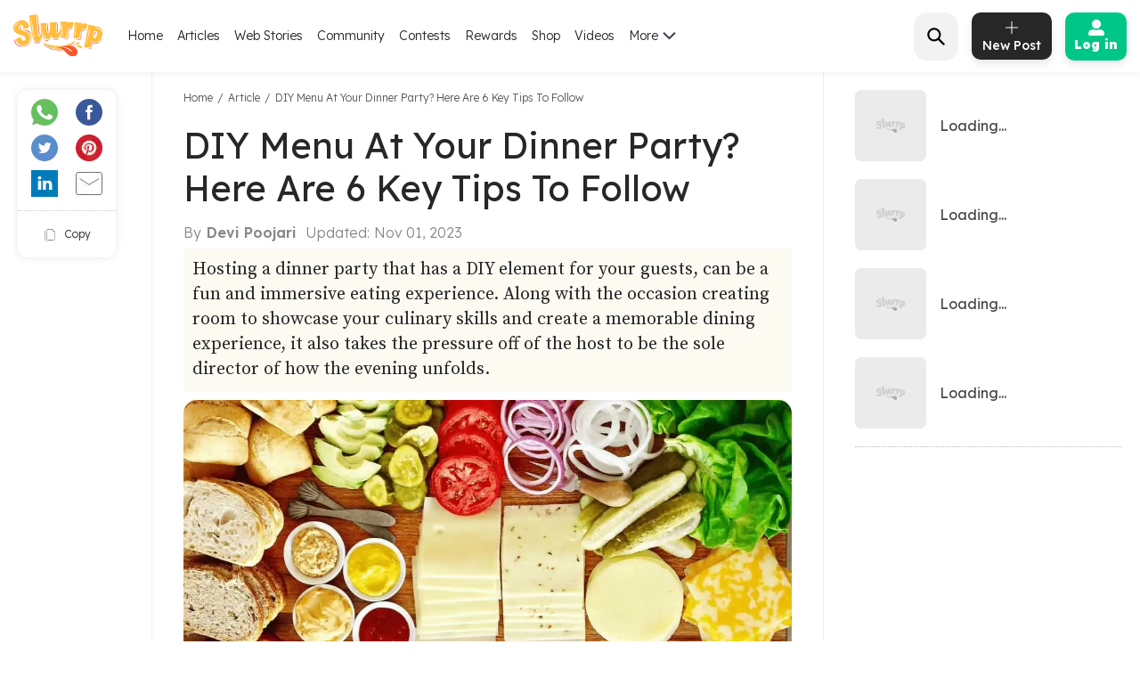

--- FILE ---
content_type: text/html; charset=utf-8
request_url: https://www.google.com/recaptcha/api2/aframe
body_size: 265
content:
<!DOCTYPE HTML><html><head><meta http-equiv="content-type" content="text/html; charset=UTF-8"></head><body><script nonce="rlR9ovFuaHFskYSCluaarA">/** Anti-fraud and anti-abuse applications only. See google.com/recaptcha */ try{var clients={'sodar':'https://pagead2.googlesyndication.com/pagead/sodar?'};window.addEventListener("message",function(a){try{if(a.source===window.parent){var b=JSON.parse(a.data);var c=clients[b['id']];if(c){var d=document.createElement('img');d.src=c+b['params']+'&rc='+(localStorage.getItem("rc::a")?sessionStorage.getItem("rc::b"):"");window.document.body.appendChild(d);sessionStorage.setItem("rc::e",parseInt(sessionStorage.getItem("rc::e")||0)+1);localStorage.setItem("rc::h",'1768678538040');}}}catch(b){}});window.parent.postMessage("_grecaptcha_ready", "*");}catch(b){}</script></body></html>

--- FILE ---
content_type: application/javascript; charset=utf-8
request_url: https://fundingchoicesmessages.google.com/f/AGSKWxU7-9lAUVvf_WqnEJgUpQuCh7BkCVaQW40f_vW_-QPDiitOoZRVo_YJinyAhoIq5DFf9XJj3WFmHaOop5XRGkIzt0gF4h9NYHkJxzS2vywE4G2m4QtY7WQAYDr98h-o8lPaO8j5sSvenimbRS4KEzDPqXpNY6wVgAYcBN98CpeTsyn4f7gFibYJjq_y/_/adtvideo./banners/300/eroad.php/common/ad._ad_rolling.
body_size: -1290
content:
window['d24c677b-448c-42e7-8983-58d1cad6fc2a'] = true;